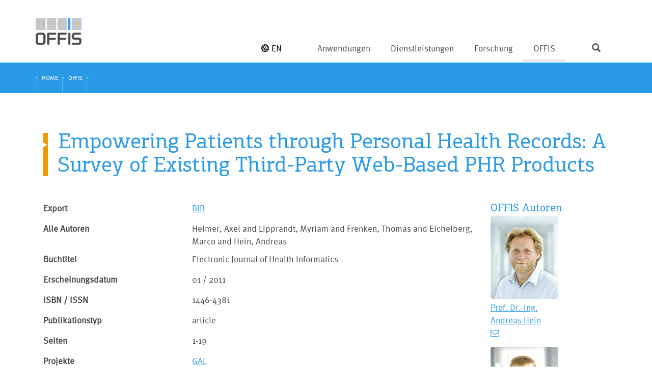

--- FILE ---
content_type: text/html; charset=utf-8
request_url: https://www.offis.de/offis/publikation/empowering-patients-through-personal-health-records-a-survey-of-existing-third-party-web-based-phr-products-1.html
body_size: 10123
content:
<!DOCTYPE html>
<html lang="de" dir="ltr" class="no-js">
	<head> <base href="https://www.offis.de"> <meta http-equiv="X-UA-Compatible" content="IE=edge,chrome=1"> <meta charset="utf-8">
		<!--
	TYPO3 by CASE ONE GmbH, Oldenburg.
	This website is powered by TYPO3 - inspiring people to share!
	TYPO3 is a free open source Content Management Framework initially created by Kasper Skaarhoj and licensed under GNU/GPL.
	TYPO3 is copyright 1998-2026 of Kasper Skaarhoj. Extensions are copyright of their respective owners.
	Information and contribution at https://typo3.org/
-->
		 <link rel="icon" href="/typo3conf/ext/offis/Resources/Public/Icons/favicon.ico" type="image/vnd.microsoft.icon">
		<meta name="viewport" content="width=device-width,minimum-scale=1,maximum-scale=1.0">
		<meta name="robots" content="index,follow,noodp,noydir">
		<meta name="description" content="OFFIS betreibt anwendungsorientierte Forschungs- und Entwicklungsarbeit in den Informations- und Kommunikationstechnologien mit Schwerpunkten in den Themenbereichen Energie, Gesundheit und Verkehr.">
		<meta name="author" content="OFFIS e.V.">
		<meta name="keywords" content="Institut, Informatik, OFFIS, Oldenburg, Forschung- und Entwicklung, Innovationen, Informations- und Kommunikationstechnologie, IKT, ICT, Energie, Gesundheit, Verkehr, Technologietransfer, Forschungsprojekte"> <meta property="og:image" content="https://www.offis.de/typo3conf/ext/offis/Resources/Public/Images/logo-offis.svg"> <meta property="og:site_name" content="OFFIS e.V.">
		<meta name="twitter:card" content="summary">
		<meta name="google" content="notranslate">
		<meta name="apple-mobile-web-app-capable" content="no"> <link rel="stylesheet" href="/typo3conf/ext/offis/Resources/Public/Css/Libs/jquery-ui.min.css?1695628917" media="all"> <link rel="stylesheet" href="/typo3conf/ext/offis/Resources/Public/Css/Libs/bootstrap.min.css?1695628917" media="all"> <link rel="stylesheet" href="/typo3conf/ext/offis/Resources/Public/Css/Libs/font-awesome.min.css?1695628917" media="all"> <link rel="stylesheet" href="/typo3conf/ext/offis/Resources/Public/Css/Libs/academicons.min.css?1695628916" media="all"> <link rel="stylesheet" href="/typo3conf/ext/offis/Resources/Public/Css/Libs/dlmenu.css?1695628917" media="all"> <link rel="stylesheet" href="/typo3conf/ext/offis/Resources/Public/Css/Libs/shariff.min.css?1695628918" media="all"> <link rel="stylesheet" href="/typo3conf/ext/offis/Resources/Public/Css/Libs/slick.css?1695628918" media="all"> <link rel="stylesheet" href="/typo3conf/ext/offis/Resources/Public/Css/Libs/slick-theme.css?1695628918" media="all"> <link rel="stylesheet" href="/typo3conf/ext/offis/Resources/Public/Css/Fancybox/jquery.fancybox.css?1695628912" media="all"> <link rel="stylesheet" href="/typo3conf/ext/offis/Resources/Public/Css/Libs/multi-select.css?1695628917" media="all"> <link rel="stylesheet" href="/typo3conf/ext/offis/Resources/Public/Css/Libs/dataTables.bootstrap.min.css?1695628917" media="all"> <link rel="stylesheet" href="/typo3conf/ext/offis/Resources/Public/Css/Libs/buttons.dataTables.min.css?1695628917" media="all"> <link rel="stylesheet" href="/typo3conf/ext/offis/Resources/Public/Css/offisFonts.css?1695628918" media="all"> <link rel="stylesheet" href="/typo3conf/ext/offis/Resources/Public/Css/offisDefault.css?1760509529" media="all"> <link rel="stylesheet" href="/typo3conf/ext/offis/Resources/Public/Css/offisResponsive.css?1700734760" media="all"> <link rel="stylesheet" href="/typo3conf/ext/offis/Resources/Public/Css/offisPrint.css?1695628918" media="all"> <link rel="stylesheet" href="/typo3conf/ext/ke_search/Resources/Public/Css/ke_search_pi1.css?1747033541" media="all">
		<script src="/typo3conf/ext/offis/Resources/Public/JavaScript/Libs/jquery-1.12.4.min.js?1695628948"></script>
		<script src="/typo3conf/ext/offis/Resources/Public/JavaScript/Libs/jquery-ui.min.js?1695628949"></script>
		<script src="/typo3conf/ext/offis/Resources/Public/JavaScript/Libs/modernizrDlmenu.js?1695628950"></script>
		<script src="/typo3conf/ext/offis/Resources/Public/JavaScript/Libs/windowsphone-viewportfix.min.js?1695628961"></script>
		<title>Publikation OFFIS</title>
		<link rel="icon" sizes="16x16 32x32 64x64" href="/typo3conf/ext/offis/Resources/Public/Icons/favicon.ico"><link rel="icon" type="image/png" href="/typo3conf/ext/offis/Resources/Public/Icons/favicon-192.png" sizes="192x192"><link rel="icon" type="image/png" href="/typo3conf/ext/offis/Resources/Public/Icons/favicon-160.png" sizes="160x160"><link rel="icon" type="image/png" href="/typo3conf/ext/offis/Resources/Public/Icons/favicon-96.png" sizes="96x96"><link rel="icon" type="image/png" href="/typo3conf/ext/offis/Resources/Public/Icons/favicon-64.png" sizes="64x64"><link rel="icon" type="image/png" href="/typo3conf/ext/offis/Resources/Public/Icons/favicon-32.png" sizes="32x32"><link rel="icon" type="image/png" href="/typo3conf/ext/offis/Resources/Public/Icons/favicon-16.png" sizes="16x16"><link rel="apple-touch-icon" href="/typo3conf/ext/offis/Resources/Public/Icons/favicon-57.png"><link rel="apple-touch-icon" sizes="114x114" href="/typo3conf/ext/offis/Resources/Public/Icons/favicon-114.png"><link rel="apple-touch-icon" sizes="72x72" href="/typo3conf/ext/offis/Resources/Public/Icons/favicon-72.png"><link rel="apple-touch-icon" sizes="144x144" href="/typo3conf/ext/offis/Resources/Public/Icons/favicon-144.png"><link rel="apple-touch-icon" sizes="60x60" href="/typo3conf/ext/offis/Resources/Public/Icons/favicon-60.png"><link rel="apple-touch-icon" sizes="120x120" href="/typo3conf/ext/offis/Resources/Public/Icons/favicon-120.png"><link rel="apple-touch-icon" sizes="76x76" href="/typo3conf/ext/offis/Resources/Public/Icons/favicon-76.png"><link rel="apple-touch-icon" sizes="152x152" href="/typo3conf/ext/offis/Resources/Public/Icons/favicon-152.png"><link rel="apple-touch-icon" sizes="180x180" href="/typo3conf/ext/offis/Resources/Public/Icons/favicon-180.png">
		<meta name="msapplication-TileColor" content="#FFFFFF">
		<meta name="msapplication-TileImage" content="/typo3conf/ext/offis/Resources/Public/Icons/favicon-144.png">
		<meta name="msapplication-config" content="{$page.favicon.browserconfig}">
		<script>
  var _paq = window._paq = window._paq || [];
  /* tracker methods like "setCustomDimension" should be called before "trackPageView" */
  _paq.push(["setDoNotTrack", true]);
  _paq.push(["disableCookies"]);
  _paq.push(['trackPageView']);
  _paq.push(['enableLinkTracking']);
  (function() {
    var u="//www.offis.de/matomo/";
    _paq.push(['setTrackerUrl', u+'matomo.php']);
    _paq.push(['setSiteId', '1']);
    var d=document, g=d.createElement('script'), s=d.getElementsByTagName('script')[0];
    g.async=true; g.src=u+'matomo.js'; s.parentNode.insertBefore(g,s);
  })();
</script>
		 <link rel="canonical" href="https://www.offis.de/offis/publikation/empowering-patients-through-personal-health-records-a-survey-of-existing-third-party-web-based-phr-products-1.html"> <link rel="alternate" hreflang="de-DE" href="https://www.offis.de/offis/publikation/empowering-patients-through-personal-health-records-a-survey-of-existing-third-party-web-based-phr-products-1.html"> <link rel="alternate" hreflang="en-US" href="https://www.offis.de/en/offis/publication/empowering-patients-through-personal-health-records-a-survey-of-existing-third-party-web-based-phr-products-1.html"> <link rel="alternate" hreflang="x-default" href="https://www.offis.de/offis/publikation/empowering-patients-through-personal-health-records-a-survey-of-existing-third-party-web-based-phr-products-1.html"> </head>
	<body id="pageID-77" > <noscript>
			<div class="alert alert-warning" aria="alert">
				<div class="message-noscript">
					<div class="alert-header">
						<h4 class="alert-title text-warning"> <span class="glyphicon glyphicon-warning-sign"></span>&nbsp;Ihr Browser unterstützt kein JavaScript! </h4>
						 </div>
					<div class="alert-body">
						<p> Um alle Funktionen dieser Seite nutzen zu können, benötigen Sie JavaScript!&lt;br&gt; Bitte aktualisieren Sie Ihren Browser oder aktivieren Sie JavaScript in den Einstellungen. </p>
						 </div>
					 </div>
				 </div>
			 </noscript>
		<div id="stage">
			<div class="shadow"></div>
			<div id="headerArea">
				<div id="searchArea">
					<div id="searchContainer" class="container">
						<form method="get" id="xajax_form_kesearch_pi1" name="form_kesearch_pi1" action="/website.html" > <fieldset class="kesearch_searchbox"> <input type="hidden" name="id" value="13">
								<div class="kesearchbox"> <input type="text" id="ke_search_sword" class="inputSearch" name="tx_kesearch_pi1[sword]" autocomplete="off" value="" placeholder="Suchbegriff" onfocus="if (this.value == 'Suchbegriff') {this.value=''}"> <button onclick="document.getElementById('pagenumber').value=1; document.getElementById('xajax_form_kesearch_pi1').submit();"><span class="fa fa-angle-right"></span></button> </div>
								 <input id="kesearchpagenumber" type="hidden" name="tx_kesearch_pi1[page]" value="1"> <input id="resetFilters" type="hidden" name="tx_kesearch_pi1[resetFilters]" value="0"> <input id="sortByField" type="hidden" name="tx_kesearch_pi1[sortByField]" value=""> <input id="sortByDir" type="hidden" name="tx_kesearch_pi1[sortByDir]" value=""> </fieldset> </form>
						 </div>
					 </div>
				<div id="navigationArea">
					<div id="navigationContainer" class="container">
						<div class="row">
							<div id="headerContainer" class="container"> <a class="logoLink" rel="nofollow" href="https://www.offis.de/index.html"> <img src="/typo3conf/ext/offis/Resources/Public/Images/logo-offis.svg" height="53" width="90"> </a>
								<div class="headerIcons visible-xs"> <ul id="language_menu" class="list-inline"><li><a href="/en/offis/publication/empowering-patients-through-personal-health-records-a-survey-of-existing-third-party-web-based-phr-products-1.html"><svg version="1.1" class="icon-globus" xmlns="http://www.w3.org/2000/svg" xmlns:xlink="http://www.w3.org/1999/xlink" x="0px" y="0px" viewBox="0 0 42 42" style="enable-background:new 0 0 42 42;" xml:space="preserve">
													<path class="st0" d="M40.6,13.4c-2-5.2-6-9.4-11.1-11.6C26.8,0.6,23.9,0,21,0C12.7,0,5.2,4.9,1.8,12.5c-4.7,10.6,0.1,23,10.7,27.7C15.2,41.4,18,42,21,42c8.3,0,15.9-4.9,19.2-12.5C42.5,24.4,42.6,18.7,40.6,13.4z M37.2,14.8c1.6,4.1,1.5,8.5-0.1,12.6c-1.6-0.1-3.2-0.2-4.8-0.5l0.3-0.7c2.2-5,3.2-10.1,2.7-14.6l0-0.3C36.1,12.4,36.7,13.5,37.2,14.8z M26.1,4.7h0.2l-7.7,17.3c-2.3-1.3-4.3-2.7-6.1-4.2l0.2-0.6C15.9,10,21.5,4.7,26.1,4.7z M17.1,25.4l-4.6,10.4c-1.2-1.2-2-3.2-2.2-5.7c-0.3-2.6,0.1-5.6,0.9-8.6C12.9,22.9,14.9,24.2,17.1,25.4z M15.9,37.3h-0.2L20.3,27c2.1,0.9,4.2,1.7,6.5,2.3C23.6,34.1,19.4,37.3,15.9,37.3z M21.8,23.7l7.7-17.4c1.2,1.2,1.9,3.2,2.2,5.7c0.4,3.9-0.5,8.4-2.4,12.8l-0.7,1.4C26.3,25.5,24,24.7,21.8,23.7z M18.5,3.8c-3.4,2.5-6.6,6.4-8.9,11.3c-1.2-1.4-2.2-2.8-2.8-4.2C9.6,7.1,13.8,4.5,18.5,3.8z M4.8,14.7c0.9,1.4,2,2.7,3.3,4.1c-1.4,4-1.9,8.1-1.6,11.6l0,0.3C3.6,26.1,2.7,20.2,4.8,14.7z M23.4,38.1c2.6-1.8,5.1-4.6,7.1-7.9c1.5,0.3,3.1,0.5,4.7,0.6C32.5,34.8,28.2,37.5,23.4,38.1z"/></svg>EN</a></li></ul> <span class="headerIcon headerIconNavigation swipe-control glyphicon glyphicon-menu-hamburger" aria-hidden="true"></span> <span class="headerIcon headerIconSearch glyphicon glyphicon-search" aria-hidden="true"></span> </div>
									<div id="primNavContainer" class="hidden-xs"> <ul class="primNav firstLevel"><li id="menuitem-5" class="first parent"><a href="/anwendungen.html" class="dropdown-toggle pageid5"><span>Anwendungen</span></a>
												<div class="dl-menuwrapper"><ul class="dl-menu dl-menuopen secondLevel"><li id="menuitem-22" class="first parent"><a href="/anwendungen/energie.html" class="dropdown-toggle pageid22"><span>Energie</span></a><ul class="dl-submenu thirdLevel"><li id="menuitem-341" class="first active "><a href="/anwendungen/energie/distributed-artificial-intelligence.html" class="dropdown-toggle pageid341"><span>Distributed Artificial Intelligence</span></a></li><li id="menuitem-282"><a href="/anwendungen/energie/datenintegration-und-verarbeitung.html"><span>Datenintegration und Verarbeitung</span></a></li><li id="menuitem-281"><a href="/anwendungen/energie/energieeffiziente-smart-cities.html"><span>Energieeffiziente Smart Cities</span></a></li><li id="menuitem-968"><a href="/anwendungen/energie/research-and-innovation-transfer.html"><span>Research and Innovation Transfer</span></a></li><li id="menuitem-926" class="active "><a href="/anwendungen/energie/vertrauenswuerdiger-systembetrieb.html" class="dropdown-toggle pageid926"><span>Vertrauenswürdiger Systembetrieb</span></a></li><li id="menuitem-279"><a href="/anwendungen/energie/entwurf-und-bewertung-standardisierter-systeme.html"><span>Entwurf und Bewertung standardisierter Systeme</span></a></li><li id="menuitem-950" class="last active "><a href="/anwendungen/energie/smart-grid-testing.html" class="dropdown-toggle pageid950"><span>Smart Grid Testing</span></a></li></ul></li><li id="menuitem-703" class="parent"><a href="/anwendungen/gesellschaft.html" class="dropdown-toggle pageid703"><span>Gesellschaft</span></a><ul class="dl-submenu thirdLevel"><li id="menuitem-705" class="first"><a href="/anwendungen/gesellschaft/mixed-reality.html"><span>Mixed Reality</span></a></li><li id="menuitem-707"><a href="/anwendungen/gesellschaft/human-centered-ai.html"><span>Human-Centered AI</span></a></li><li id="menuitem-709"><a href="/anwendungen/gesellschaft/personal-pervasive-computing.html"><span>Personal Pervasive Computing</span></a></li><li id="menuitem-711" class="last active "><a href="/anwendungen/gesellschaft/social-computing.html" class="dropdown-toggle pageid711"><span>Social Computing</span></a></li></ul></li><li id="menuitem-23" class="parent"><a href="/anwendungen/gesundheit.html" class="dropdown-toggle pageid23"><span>Gesundheit</span></a><ul class="dl-submenu thirdLevel"><li id="menuitem-56" class="first active "><a href="/anwendungen/gesundheit/datenmanagement-und-analyse.html" class="dropdown-toggle pageid56"><span>Datenmanagement und -analyse</span></a></li><li id="menuitem-57"><a href="/anwendungen/gesundheit/automatisierungs-und-integrationstechnik.html"><span>Automatisierungs- und Integrationstechnik</span></a></li><li id="menuitem-647"><a href="/anwendungen/gesundheit/assistive-technologien-fuer-versorgung-und-pflege.html"><span>Assistive Technologien für Versorgung und Pflege</span></a></li><li id="menuitem-299" class="last"><a href="/anwendungen/gesundheit/biomedizinische-geraete-und-systeme.html"><span>Biomedizinische Geräte und Systeme</span></a></li></ul></li><li id="menuitem-289" class="parent"><a href="/anwendungen/produktion.html" class="dropdown-toggle pageid289"><span>Produktion</span></a><ul class="dl-submenu thirdLevel"><li id="menuitem-328" class="first"><a href="/anwendungen/produktion/smart-human-robot-collaboration.html"><span>Smart Human Robot Collaboration</span></a></li><li id="menuitem-329"><a href="/anwendungen/produktion/manufacturing-operations-management.html"><span>Manufacturing Operations Management</span></a></li><li id="menuitem-330"><a href="/anwendungen/produktion/distributed-computing-and-communication.html"><span>Distributed Computing and Communication</span></a></li><li id="menuitem-729" class="last"><a href="/anwendungen/produktion/sustainable-manufacturing-systems.html"><span>Sustainable Manufacturing Systems</span></a></li></ul></li><li id="menuitem-690"><a href="/anwendungen/verkehr-infos.html"><span>Verkehr: Info</span></a></li><li id="menuitem-267" class="last parent"><a href="/anwendungen/living-labs.html" class="dropdown-toggle pageid267"><span>Living Labs</span></a><ul class="dl-submenu thirdLevel"><li id="menuitem-268" class="first"><a href="/anwendungen/living-labs/modell-fabrik.html"><span>Modell-Fabrik</span></a></li><li id="menuitem-625"><a href="/anwendungen/living-labs/dave.html"><span>DAVE</span></a></li><li id="menuitem-627"><a href="/anwendungen/living-labs/life.html"><span>LIFE</span></a></li><li id="menuitem-629"><a href="/anwendungen/living-labs/miracle.html"><span>MIRACLE</span></a></li><li id="menuitem-633"><a href="/anwendungen/living-labs/ideaal.html"><span>IDEAAL</span></a></li><li id="menuitem-635"><a href="/anwendungen/living-labs/pflegedienstzentrale.html"><span>Pflegedienstzentrale</span></a></li><li id="menuitem-241"><a href="/anwendungen/living-labs/sesa.html"><span>SESA</span></a></li><li id="menuitem-271" class="last"><a href="/anwendungen/living-labs/smart-city-fliegerhorst.html"><span>Smart City Fliegerhorst</span></a></li></ul></li></ul></div>
											</li><li id="menuitem-666" class="parent"><a href="/dienstleistungen.html" class="dropdown-toggle pageid666"><span>Dienstleistungen</span></a>
												<div class="dl-menuwrapper"><ul class="dl-menu dl-menuopen secondLevel"><li id="menuitem-668" class="first"><a href="/dienstleistungen/auftragsforschung.html"><span>Auftragsforschung</span></a></li><li id="menuitem-670"><a href="/dienstleistungen/digitalisierungsberatung.html"><span>Digitalisierungsberatung</span></a></li><li id="menuitem-672"><a href="/dienstleistungen/technologieberatung.html"><span>Technologieberatung</span></a></li><li id="menuitem-674"><a href="/dienstleistungen/technologieschulungen.html"><span>Technologieschulungen</span></a></li><li id="menuitem-676" class="last"><a href="/dienstleistungen/auftragsentwicklung.html"><span>Auftragsentwicklung</span></a></li></ul></div>
											</li><li id="menuitem-7" class="parent"><a href="/forschung.html" class="dropdown-toggle pageid7"><span>Forschung</span></a>
												<div class="dl-menuwrapper"><ul class="dl-menu dl-menuopen secondLevel"><li id="menuitem-579" class="first parent"><a href="/forschung/applied-artificial-intelligence-aai.html" class="dropdown-toggle pageid579"><span>Applied Artificial Intelligence (AAI)</span></a><ul class="dl-submenu thirdLevel"><li id="menuitem-613" class="last"><a href="/forschung/applied-artificial-intelligence-aai/adversarial-resilience-learning.html"><span>Adversarial Resilience Learning</span></a></li></ul></li><li id="menuitem-291"><a href="/forschung/architecture-frameworks-af.html"><span>Architecture Frameworks (AF)</span></a></li><li id="menuitem-292"><a href="/forschung/cyber-resilient-architectures-and-security-cras.html"><span>Cyber-Resilient Architectures and Security (CRAS)</span></a></li><li id="menuitem-294"><a href="/forschung/embedded-system-design-esd.html"><span>Embedded System Design (ESD)</span></a></li><li id="menuitem-295"><a href="/forschung/human-machine-cooperation-hmc.html"><span>Human Machine Cooperation (HMC)</span></a></li><li id="menuitem-296"><a href="/forschung/multi-scale-multi-rate-simulation-ms2.html"><span>Multi-Scale Multi-Rate Simulation (MS²)</span></a></li><li id="menuitem-338"><a href="/forschung/nachhaltigkeit.html"><span>Sustainability</span></a></li><li id="menuitem-297" class="last"><a href="/forschung/safety-relevant-cyber-physical-systems-srcps.html"><span>Safety Relevant Cyber Physical Systems (SRCPS)</span></a></li></ul></div>
											</li><li id="menuitem-2" class="active parent"><a href="/offis/ueber-uns.html" class="dropdown-toggle pageid2"><span>OFFIS</span></a>
												<div class="dl-menuwrapper"><ul class="dl-menu dl-menuopen secondLevel"><li id="menuitem-39" class="first parent"><a href="/offis/ueber-uns.html" class="dropdown-toggle pageid39"><span>Über uns</span></a><ul class="dl-submenu thirdLevel"><li id="menuitem-734" class="first active "><a href="/offis/ueber-uns/leitbild-werte-und-compliance.html" class="dropdown-toggle pageid734"><span>Leitbild, Werte und Compliance</span></a></li><li id="menuitem-812"><a href="/offis/ueber-uns/gender-equality-plan.html"><span>Gender Equality Plan</span></a></li><li id="menuitem-247" class="active "><a href="/offis/ueber-uns/organisation.html" class="dropdown-toggle pageid247"><span>Organisation</span></a></li><li id="menuitem-43"><a href="/offis/ueber-uns/offis-mitgliedschaften.html"><span>OFFIS-Mitgliedschaften</span></a></li><li id="menuitem-42"><a href="/offis/ueber-uns/kooperationspartner.html"><span>Kooperationspartner</span></a></li><li id="menuitem-62"><a href="/offis/ueber-uns/freunde-und-foerderer.html"><span>Freunde und Förderer</span></a></li><li id="menuitem-964"><a href="/offis/ueber-uns/offis-reconnect-alumni-network.html"><span>OFFIS Re:Connect Alumni Network</span></a></li><li id="menuitem-65"><a href="/offis/ueber-uns/spin-offs.html"><span>Spin-offs</span></a></li><li id="menuitem-66"><a href="/offis/ueber-uns/historie.html"><span>Historie</span></a></li><li id="menuitem-886" class="last"><a href="/offis/ueber-uns/3d-rundgang.html"><span>3D-Rundgang</span></a></li></ul></li><li id="menuitem-10" class="parent"><a href="/offis/karriere.html" class="dropdown-toggle pageid10"><span>Karriere</span></a><ul class="dl-submenu thirdLevel"><li id="menuitem-67" class="first active "><a href="/offis/karriere/offene-stellen.html" class="dropdown-toggle pageid67"><span>Offene Stellen</span></a></li><li id="menuitem-69" class="active "><a href="/offis/karriere/angebote-fuer-studierende.html" class="dropdown-toggle pageid69"><span>Angebote für Studierende</span></a></li><li id="menuitem-70" class="last"><a href="/offis/karriere/praktika.html"><span>Praktika</span></a></li></ul></li><li id="menuitem-38" class="parent"><a href="/offis/aktuelles.html" class="dropdown-toggle pageid38"><span>Aktuelles</span></a><ul class="dl-submenu thirdLevel"><li id="menuitem-40" class="first active "><a href="/offis/aktuelles/veranstaltungen.html" class="dropdown-toggle pageid40"><span>Veranstaltungen</span></a></li><li id="menuitem-645"><a href="/offis/aktuelles/30-jahre-offis.html"><span>30 Jahre OFFIS</span></a></li><li id="menuitem-649" class="last"><a href="/offis/aktuelles/grussworte-zum-jubilaeum.html"><span>Grußworte zum Jubiläum</span></a></li></ul></li><li id="menuitem-346"><a href="/offis/blog.html"><span>Blog</span></a></li><li id="menuitem-3" class="parent"><a href="/offis/veroeffentlichungen-und-tools.html" class="dropdown-toggle pageid3"><span>Veröffentlichungen und Tools</span></a><ul class="dl-submenu thirdLevel"><li id="menuitem-218" class="first"><a href="/offis/downloads-und-tools/roadmaps-und-studien.html"><span>Roadmaps und Studien</span></a></li><li id="menuitem-525"><a href="/offis/downloads-und-tools/werkzeuge-und-plattformen.html"><span>Werkzeuge und Plattformen</span></a></li><li id="menuitem-201" class="active "><a href="/offis/downloads-und-tools/datawork-hauszeitschrift.html" class="dropdown-toggle pageid201"><span>Datawork | Hauszeitschrift</span></a></li><li id="menuitem-200" class="last active "><a href="/offis/downloads-und-tools/jahresbericht.html" class="dropdown-toggle pageid200"><span>Jahresbericht</span></a></li></ul></li><li id="menuitem-52"><a href="/offis/publikationen.html"><span>Publikationen</span></a></li><li id="menuitem-51"><a href="/offis/projekte.html"><span>Projekte</span></a></li><li id="menuitem-53"><a href="/offis/personen.html"><span>Personen</span></a></li><li id="menuitem-6" class="parent"><a href="/offis/kontakt.html" class="dropdown-toggle pageid6" title="Kontakt Meta"><span>Kontakt</span></a><ul class="dl-submenu thirdLevel"><li id="menuitem-71" class="last"><a href="/offis/kontakt/anfahrt.html"><span>Anfahrt</span></a></li></ul></li><li id="menuitem-78" class="last"><a href="/intranet.html"><span>Intranet</span></a></li></ul></div>
											</li><li id="menuitem-13" class="last"><a href="/website.html" class="pageid13"><span>Website</span></a></li></ul> </div>
									<div id="langNavContainer" class="hidden-xs"> <ul id="language_menu" class="list-inline"><li><a href="/en/offis/publication/empowering-patients-through-personal-health-records-a-survey-of-existing-third-party-web-based-phr-products-1.html"><svg version="1.1" class="icon-globus" xmlns="http://www.w3.org/2000/svg" xmlns:xlink="http://www.w3.org/1999/xlink" x="0px" y="0px" viewBox="0 0 42 42" style="enable-background:new 0 0 42 42;" xml:space="preserve">
														<path class="st0" d="M40.6,13.4c-2-5.2-6-9.4-11.1-11.6C26.8,0.6,23.9,0,21,0C12.7,0,5.2,4.9,1.8,12.5c-4.7,10.6,0.1,23,10.7,27.7C15.2,41.4,18,42,21,42c8.3,0,15.9-4.9,19.2-12.5C42.5,24.4,42.6,18.7,40.6,13.4z M37.2,14.8c1.6,4.1,1.5,8.5-0.1,12.6c-1.6-0.1-3.2-0.2-4.8-0.5l0.3-0.7c2.2-5,3.2-10.1,2.7-14.6l0-0.3C36.1,12.4,36.7,13.5,37.2,14.8z M26.1,4.7h0.2l-7.7,17.3c-2.3-1.3-4.3-2.7-6.1-4.2l0.2-0.6C15.9,10,21.5,4.7,26.1,4.7z M17.1,25.4l-4.6,10.4c-1.2-1.2-2-3.2-2.2-5.7c-0.3-2.6,0.1-5.6,0.9-8.6C12.9,22.9,14.9,24.2,17.1,25.4z M15.9,37.3h-0.2L20.3,27c2.1,0.9,4.2,1.7,6.5,2.3C23.6,34.1,19.4,37.3,15.9,37.3z M21.8,23.7l7.7-17.4c1.2,1.2,1.9,3.2,2.2,5.7c0.4,3.9-0.5,8.4-2.4,12.8l-0.7,1.4C26.3,25.5,24,24.7,21.8,23.7z M18.5,3.8c-3.4,2.5-6.6,6.4-8.9,11.3c-1.2-1.4-2.2-2.8-2.8-4.2C9.6,7.1,13.8,4.5,18.5,3.8z M4.8,14.7c0.9,1.4,2,2.7,3.3,4.1c-1.4,4-1.9,8.1-1.6,11.6l0,0.3C3.6,26.1,2.7,20.2,4.8,14.7z M23.4,38.1c2.6-1.8,5.1-4.6,7.1-7.9c1.5,0.3,3.1,0.5,4.7,0.6C32.5,34.8,28.2,37.5,23.4,38.1z"/></svg>EN</a></li></ul> </div>
										<div class="visible-xs swipe">
											<div class="swipe-menu">
												<div id="primNavXsContainer" class="visible-xs dl-menuwrapper"> <ul class="primNavXs dl-menu dl-menuopen"><li id="menuitem-5" class="first parent"><a href="/anwendungen.html" class="dropdown-toggle pageid5"><span>Anwendungen</span></a><ul class="dl-submenu secondLevel"><li id="menuitem-22" class="first parent"><a href="/anwendungen/energie.html" class="dropdown-toggle pageid22"><span>Energie</span></a><ul class="dl-submenu thirdLevel"><li id="menuitem-341" class="first parent"><a href="/anwendungen/energie/distributed-artificial-intelligence.html" class="dropdown-toggle pageid341"><span>Distributed Artificial Intelligence</span></a><ul class="dl-submenu forthLevel"><li id="menuitem-772" class="first"><a href="/anwendungen/energie/distributed-artificial-intelligence/transparenz-und-akzeptanz-von-self-x-systemen.html"><span>Transparenz und Akzeptanz von Self-X-Systemen</span></a></li><li id="menuitem-816"><a href="/anwendungen/energie/distributed-artificial-intelligence/modellierung-und-agentenbasiertes-management-von-flexibilitaet.html"><span>Modellierung und agentenbasiertes Management von Flexibilität</span></a></li><li id="menuitem-806" class="last"><a href="/anwendungen/energie/distributed-artificial-intelligence/open-science-freie-und-quelloffene-wissenschaftliche-ergebnisse.html"><span>Open Science – freie und quelloffene wissenschaftliche Ergebnisse</span></a></li></ul></li><li id="menuitem-282"><a href="/anwendungen/energie/datenintegration-und-verarbeitung.html"><span>Datenintegration und Verarbeitung</span></a></li><li id="menuitem-281"><a href="/anwendungen/energie/energieeffiziente-smart-cities.html"><span>Energieeffiziente Smart Cities</span></a></li><li id="menuitem-968"><a href="/anwendungen/energie/research-and-innovation-transfer.html"><span>Research and Innovation Transfer</span></a></li><li id="menuitem-926" class="parent"><a href="/anwendungen/energie/vertrauenswuerdiger-systembetrieb.html" class="dropdown-toggle pageid926"><span>Vertrauenswürdiger Systembetrieb</span></a><ul class="dl-submenu forthLevel"><li id="menuitem-932" class="first"><a href="/anwendungen/energie/vertrauenswuerdiger-systembetrieb/digitale-zwillinge.html"><span>Digitale Zwillinge</span></a></li><li id="menuitem-934"><a href="/anwendungen/energie/vertrauenswuerdiger-systembetrieb/trust.html"><span>Trust</span></a></li><li id="menuitem-936"><a href="/anwendungen/energie/vertrauenswuerdiger-systembetrieb/nextgen-grid-control.html"><span>NextGen Grid Control</span></a></li><li id="menuitem-938" class="last"><a href="/anwendungen/energie/vertrauenswuerdiger-systembetrieb/grid-control-labor.html"><span>Grid Control Labor</span></a></li></ul></li><li id="menuitem-279"><a href="/anwendungen/energie/entwurf-und-bewertung-standardisierter-systeme.html"><span>Entwurf und Bewertung standardisierter Systeme</span></a></li><li id="menuitem-950" class="last parent"><a href="/anwendungen/energie/smart-grid-testing.html" class="dropdown-toggle pageid950"><span>Smart Grid Testing</span></a><ul class="dl-submenu forthLevel"><li id="menuitem-952" class="first"><a href="/anwendungen/energie/smart-grid-testing/echtzeitsysteme.html"><span>Echtzeitsysteme</span></a></li><li id="menuitem-954"><a href="/anwendungen/energie/smart-grid-testing/co-simulation-multimodaler-energiesysteme.html"><span>Co-Simulation multimodaler Energiesysteme</span></a></li><li id="menuitem-956"><a href="/anwendungen/energie/smart-grid-testing/flexibility-coordination.html"><span>Flexibility Coordination</span></a></li><li id="menuitem-958"><a href="/anwendungen/energie/smart-grid-testing/virtualisierte-dienste-in-smart-grids.html"><span>Virtualisierte Dienste in Smart Grids</span></a></li><li id="menuitem-960"><a href="/anwendungen/energie/smart-grid-testing/ganzheitliche-tests-und-validierung.html"><span>Ganzheitliche Tests und Validierung</span></a></li><li id="menuitem-962" class="last"><a href="/anwendungen/energie/smart-grid-testing/forschungsinfrastruktur.html"><span>Forschungsinfrastruktur</span></a></li></ul></li></ul></li><li id="menuitem-703" class="parent"><a href="/anwendungen/gesellschaft.html" class="dropdown-toggle pageid703"><span>Gesellschaft</span></a><ul class="dl-submenu thirdLevel"><li id="menuitem-705" class="first"><a href="/anwendungen/gesellschaft/mixed-reality.html"><span>Mixed Reality</span></a></li><li id="menuitem-707"><a href="/anwendungen/gesellschaft/human-centered-ai.html"><span>Human-Centered AI</span></a></li><li id="menuitem-709"><a href="/anwendungen/gesellschaft/personal-pervasive-computing.html"><span>Personal Pervasive Computing</span></a></li><li id="menuitem-711" class="last parent"><a href="/anwendungen/gesellschaft/social-computing.html" class="dropdown-toggle pageid711"><span>Social Computing</span></a><ul class="dl-submenu forthLevel"><li id="menuitem-947" class="last"><a href="/anwendungen/gesellschaft/social-computing/studien.html"><span>Studien</span></a></li></ul></li></ul></li><li id="menuitem-23" class="parent"><a href="/anwendungen/gesundheit.html" class="dropdown-toggle pageid23"><span>Gesundheit</span></a><ul class="dl-submenu thirdLevel"><li id="menuitem-56" class="first parent"><a href="/anwendungen/gesundheit/datenmanagement-und-analyse.html" class="dropdown-toggle pageid56"><span>Datenmanagement und -analyse</span></a><ul class="dl-submenu forthLevel"><li id="menuitem-300" class="first"><a href="/anwendungen/gesundheit/datenmanagement-und-analyse/versorgungsforschung.html"><span>Versorgungsforschung</span></a></li><li id="menuitem-196"><a href="/anwendungen/gesundheit/datenmanagement-und-analyse/informationslogistik.html"><span>Informationslogistik</span></a></li><li id="menuitem-197"><a href="/anwendungen/gesundheit/datenmanagement-und-analyse/analytische-anwendungen.html"><span>Analytische Anwendungen</span></a></li><li id="menuitem-198" class="last"><a href="/anwendungen/gesundheit/datenmanagement-und-analyse/datenschutz-datensicherheit.html"><span>Datenschutz & Datensicherheit</span></a></li></ul></li><li id="menuitem-57"><a href="/anwendungen/gesundheit/automatisierungs-und-integrationstechnik.html"><span>Automatisierungs- und Integrationstechnik</span></a></li><li id="menuitem-647"><a href="/anwendungen/gesundheit/assistive-technologien-fuer-versorgung-und-pflege.html"><span>Assistive Technologien für Versorgung und Pflege</span></a></li><li id="menuitem-299" class="last"><a href="/anwendungen/gesundheit/biomedizinische-geraete-und-systeme.html"><span>Biomedizinische Geräte und Systeme</span></a></li></ul></li><li id="menuitem-289" class="parent"><a href="/anwendungen/produktion.html" class="dropdown-toggle pageid289"><span>Produktion</span></a><ul class="dl-submenu thirdLevel"><li id="menuitem-328" class="first"><a href="/anwendungen/produktion/smart-human-robot-collaboration.html"><span>Smart Human Robot Collaboration</span></a></li><li id="menuitem-329"><a href="/anwendungen/produktion/manufacturing-operations-management.html"><span>Manufacturing Operations Management</span></a></li><li id="menuitem-330"><a href="/anwendungen/produktion/distributed-computing-and-communication.html"><span>Distributed Computing and Communication</span></a></li><li id="menuitem-729" class="last"><a href="/anwendungen/produktion/sustainable-manufacturing-systems.html"><span>Sustainable Manufacturing Systems</span></a></li></ul></li><li id="menuitem-690"><a href="/anwendungen/verkehr-infos.html"><span>Verkehr: Info</span></a></li><li id="menuitem-267" class="last parent"><a href="/anwendungen/living-labs.html" class="dropdown-toggle pageid267"><span>Living Labs</span></a><ul class="dl-submenu thirdLevel"><li id="menuitem-268" class="first"><a href="/anwendungen/living-labs/modell-fabrik.html"><span>Modell-Fabrik</span></a></li><li id="menuitem-625"><a href="/anwendungen/living-labs/dave.html"><span>DAVE</span></a></li><li id="menuitem-627"><a href="/anwendungen/living-labs/life.html"><span>LIFE</span></a></li><li id="menuitem-629"><a href="/anwendungen/living-labs/miracle.html"><span>MIRACLE</span></a></li><li id="menuitem-633"><a href="/anwendungen/living-labs/ideaal.html"><span>IDEAAL</span></a></li><li id="menuitem-635"><a href="/anwendungen/living-labs/pflegedienstzentrale.html"><span>Pflegedienstzentrale</span></a></li><li id="menuitem-241"><a href="/anwendungen/living-labs/sesa.html"><span>SESA</span></a></li><li id="menuitem-271" class="last"><a href="/anwendungen/living-labs/smart-city-fliegerhorst.html"><span>Smart City Fliegerhorst</span></a></li></ul></li></ul></li><li id="menuitem-666" class="parent"><a href="/dienstleistungen.html" class="dropdown-toggle pageid666"><span>Dienstleistungen</span></a><ul class="dl-submenu secondLevel"><li id="menuitem-668" class="first"><a href="/dienstleistungen/auftragsforschung.html"><span>Auftragsforschung</span></a></li><li id="menuitem-670"><a href="/dienstleistungen/digitalisierungsberatung.html"><span>Digitalisierungsberatung</span></a></li><li id="menuitem-672"><a href="/dienstleistungen/technologieberatung.html"><span>Technologieberatung</span></a></li><li id="menuitem-674"><a href="/dienstleistungen/technologieschulungen.html"><span>Technologieschulungen</span></a></li><li id="menuitem-676" class="last"><a href="/dienstleistungen/auftragsentwicklung.html"><span>Auftragsentwicklung</span></a></li></ul></li><li id="menuitem-7" class="parent"><a href="/forschung.html" class="dropdown-toggle pageid7"><span>Forschung</span></a><ul class="dl-submenu secondLevel"><li id="menuitem-579" class="first parent"><a href="/forschung/applied-artificial-intelligence-aai.html" class="dropdown-toggle pageid579"><span>Applied Artificial Intelligence (AAI)</span></a><ul class="dl-submenu thirdLevel"><li id="menuitem-613" class="last"><a href="/forschung/applied-artificial-intelligence-aai/adversarial-resilience-learning.html"><span>Adversarial Resilience Learning</span></a></li></ul></li><li id="menuitem-291"><a href="/forschung/architecture-frameworks-af.html"><span>Architecture Frameworks (AF)</span></a></li><li id="menuitem-292"><a href="/forschung/cyber-resilient-architectures-and-security-cras.html"><span>Cyber-Resilient Architectures and Security (CRAS)</span></a></li><li id="menuitem-294"><a href="/forschung/embedded-system-design-esd.html"><span>Embedded System Design (ESD)</span></a></li><li id="menuitem-295"><a href="/forschung/human-machine-cooperation-hmc.html"><span>Human Machine Cooperation (HMC)</span></a></li><li id="menuitem-296"><a href="/forschung/multi-scale-multi-rate-simulation-ms2.html"><span>Multi-Scale Multi-Rate Simulation (MS²)</span></a></li><li id="menuitem-338"><a href="/forschung/nachhaltigkeit.html"><span>Sustainability</span></a></li><li id="menuitem-297" class="last"><a href="/forschung/safety-relevant-cyber-physical-systems-srcps.html"><span>Safety Relevant Cyber Physical Systems (SRCPS)</span></a></li></ul></li><li id="menuitem-2" class="last active parent"><a href="/offis/ueber-uns.html" class="dropdown-toggle pageid2"><span>OFFIS</span></a><ul class="dl-submenu secondLevel"><li id="menuitem-39" class="first parent"><a href="/offis/ueber-uns.html" class="dropdown-toggle pageid39"><span>Über uns</span></a><ul class="dl-submenu thirdLevel"><li id="menuitem-734" class="first parent"><a href="/offis/ueber-uns/leitbild-werte-und-compliance.html" class="dropdown-toggle pageid734"><span>Leitbild, Werte und Compliance</span></a><ul class="dl-submenu forthLevel"><li id="menuitem-740" class="first"><a href="/offis/ueber-uns/leitbild-werte-und-compliance/grundsaetze-und-leitbild.html"><span>Grundsätze und Leitbild</span></a></li><li id="menuitem-738"><a href="/intranet/compliance-1/vielfalt-und-chancengleichheit.html"><span>Vielfalt und Chancengleichheit</span></a></li><li id="menuitem-736" class="last"><a href="/offis/ueber-uns/leitbild-werte-und-compliance/hinweisgebersystem.html"><span>Hinweisgebersystem</span></a></li></ul></li><li id="menuitem-812"><a href="/offis/ueber-uns/gender-equality-plan.html"><span>Gender Equality Plan</span></a></li><li id="menuitem-247" class="parent"><a href="/offis/ueber-uns/organisation.html" class="dropdown-toggle pageid247"><span>Organisation</span></a><ul class="dl-submenu forthLevel"><li id="menuitem-248" class="first"><a href="/offis/ueber-uns/organisation/mitglieder-offis-ev.html"><span>Mitglieder OFFIS e.V.</span></a></li><li id="menuitem-63"><a href="/offis/ueber-uns/organisation/wissenschaftlicher-beirat.html"><span>Wissenschaftlicher Beirat</span></a></li><li id="menuitem-64" class="last"><a href="/offis/ueber-uns/organisation/verwaltungsrat.html"><span>Verwaltungsrat</span></a></li></ul></li><li id="menuitem-43"><a href="/offis/ueber-uns/offis-mitgliedschaften.html"><span>OFFIS-Mitgliedschaften</span></a></li><li id="menuitem-42"><a href="/offis/ueber-uns/kooperationspartner.html"><span>Kooperationspartner</span></a></li><li id="menuitem-62"><a href="/offis/ueber-uns/freunde-und-foerderer.html"><span>Freunde und Förderer</span></a></li><li id="menuitem-964"><a href="/offis/ueber-uns/offis-reconnect-alumni-network.html"><span>OFFIS Re:Connect Alumni Network</span></a></li><li id="menuitem-65"><a href="/offis/ueber-uns/spin-offs.html"><span>Spin-offs</span></a></li><li id="menuitem-66"><a href="/offis/ueber-uns/historie.html"><span>Historie</span></a></li><li id="menuitem-886" class="last"><a href="/offis/ueber-uns/3d-rundgang.html"><span>3D-Rundgang</span></a></li></ul></li><li id="menuitem-10" class="parent"><a href="/offis/karriere.html" class="dropdown-toggle pageid10"><span>Karriere</span></a><ul class="dl-submenu thirdLevel"><li id="menuitem-67" class="first parent"><a href="/offis/karriere/offene-stellen.html" class="dropdown-toggle pageid67"><span>Offene Stellen</span></a><ul class="dl-submenu forthLevel"><li id="menuitem-68" class="last"><a href="/offis/karriere/offene-stellen/informationen-zur-bewerbung.html"><span>Informationen zur Bewerbung</span></a></li></ul></li><li id="menuitem-69" class="parent"><a href="/offis/karriere/angebote-fuer-studierende.html" class="dropdown-toggle pageid69"><span>Angebote für Studierende</span></a><ul class="dl-submenu forthLevel"><li id="menuitem-217" class="last"><a href="/offis/karriere/angebote-fuer-studierende/bachelor-master-studienarbeiten.html"><span>Bachelor-Master-Studienarbeiten</span></a></li></ul></li><li id="menuitem-70" class="last"><a href="/offis/karriere/praktika.html"><span>Praktika</span></a></li></ul></li><li id="menuitem-38" class="parent"><a href="/offis/aktuelles.html" class="dropdown-toggle pageid38"><span>Aktuelles</span></a><ul class="dl-submenu thirdLevel"><li id="menuitem-40" class="first parent"><a href="/offis/aktuelles/veranstaltungen.html" class="dropdown-toggle pageid40"><span>Veranstaltungen</span></a><ul class="dl-submenu forthLevel"><li id="menuitem-210" class="last"><a href="/offis/aktuelles/veranstaltungen/rueckblick.html"><span>Rückblick</span></a></li></ul></li><li id="menuitem-645"><a href="/offis/aktuelles/30-jahre-offis.html"><span>30 Jahre OFFIS</span></a></li><li id="menuitem-649" class="last"><a href="/offis/aktuelles/grussworte-zum-jubilaeum.html"><span>Grußworte zum Jubiläum</span></a></li></ul></li><li id="menuitem-346"><a href="/offis/blog.html"><span>Blog</span></a></li><li id="menuitem-3" class="parent"><a href="/offis/veroeffentlichungen-und-tools.html" class="dropdown-toggle pageid3"><span>Veröffentlichungen und Tools</span></a><ul class="dl-submenu thirdLevel"><li id="menuitem-218" class="first"><a href="/offis/downloads-und-tools/roadmaps-und-studien.html"><span>Roadmaps und Studien</span></a></li><li id="menuitem-525"><a href="/offis/downloads-und-tools/werkzeuge-und-plattformen.html"><span>Werkzeuge und Plattformen</span></a></li><li id="menuitem-201" class="parent"><a href="/offis/downloads-und-tools/datawork-hauszeitschrift.html" class="dropdown-toggle pageid201"><span>Datawork | Hauszeitschrift</span></a><ul class="dl-submenu forthLevel"><li id="menuitem-202" class="first"><a href="/offis/downloads-und-tools/datawork-hauszeitschrift/archiv.html"><span>Archiv</span></a></li><li id="menuitem-873" class="last"><a href="/offis/downloads-und-tools/datawork-hauszeitschrift/jpeg-archiv.html"><span>JPEG-Archiv</span></a></li></ul></li><li id="menuitem-200" class="last parent"><a href="/offis/downloads-und-tools/jahresbericht.html" class="dropdown-toggle pageid200"><span>Jahresbericht</span></a><ul class="dl-submenu forthLevel"><li id="menuitem-203" class="last"><a href="/offis/downloads-und-tools/jahresbericht/archiv.html"><span>Archiv</span></a></li></ul></li></ul></li><li id="menuitem-52"><a href="/offis/publikationen.html"><span>Publikationen</span></a></li><li id="menuitem-51"><a href="/offis/projekte.html"><span>Projekte</span></a></li><li id="menuitem-53"><a href="/offis/personen.html"><span>Personen</span></a></li><li id="menuitem-6" class="parent"><a href="/offis/kontakt.html" class="dropdown-toggle pageid6" title="Kontakt Meta"><span>Kontakt</span></a><ul class="dl-submenu thirdLevel"><li id="menuitem-71" class="last"><a href="/offis/kontakt/anfahrt.html"><span>Anfahrt</span></a></li></ul></li><li id="menuitem-78" class="last"><a href="/intranet.html"><span>Intranet</span></a></li></ul></li></ul> </div>
												 </div>
											 </div>
										 </div>
									 </div>
								 </div>
							 </div>
						 </div>
					<div id="breadcrumbArea">
						<div id="breadcrumbContainer" class="container">
							<div class="breadcrumbContainer"><ol class="breadcrumbNav" itemscope itemtype="http://schema.org/BreadcrumbList"><li class="home" itemprop="itemListElement" itemscope itemtype="http://schema.org/ListItem"><a href="/index.html" itemprop="item"><span itemprop="name">Home</span></a><meta itemprop="position" content="0"></li><li itemprop="itemListElement" itemscope itemtype="http://schema.org/ListItem"><a href="/offis/ueber-uns.html" target="_self" itemprop="item" title="OFFIS"><span itemprop="name">OFFIS</span></a><meta itemprop="position" content="2"></li></ol></div>
							 </div>
						 </div>
					<!--TYPO3SEARCH_begin-->
					<div id="contentArea" class="oneColumn">
						<div id="contentContainer" class="container">
							<div class="col-1-page">
								<div id="c76" class="frame">
									<div id="publicationViewArea">
										<div id="publicationViewContainer" class="container">
											<h2> Empowering Patients through Personal Health Records: A Survey of Existing Third-Party Web-Based PHR Products </h2>
											<div class="row">
												<div class="col-sm-9">
													<div id="publicationData">
														<div class="row">
															<div class="col-sm-4"> <label>Export</label> </div>
															<div class="col-sm-8"> <a download="bibtex.bib" class="offisDataLinkBib" title="Bibtextexport" target="_blank" href="/bibtex.bib?tx_offisdata_publicationsbibtex%5Bpublication%5D=2514&amp;cHash=2e5a84c9c62b566ae32b1ce44aaefa1e">BIB</a> </div>
															 </div>
														<div class="row">
															<div class="col-sm-4"> <label>Alle Autoren</label> </div>
															<div class="col-sm-8"> Helmer, Axel and Lipprandt, Myriam and Frenken, Thomas and Eichelberg, Marco and Hein, Andreas </div>
															 </div>
														<div class="row">
															<div class="col-sm-4"> <label>Buchtitel</label> </div>
															<div class="col-sm-8"> Electronic Journal of Health Informatics </div>
															 </div>
														<div class="row">
															<div class="col-sm-4"> <label>Erscheinungsdatum</label> </div>
															<div class="col-sm-8"> 01 / 2011 </div>
															 </div>
														<div class="row">
															<div class="col-sm-4"> <label>ISBN / ISSN</label> </div>
															<div class="col-sm-8"> 1446-4381 </div>
															 </div>
														<div class="row">
															<div class="col-sm-4"> <label>Publikationstyp</label> </div>
															<div class="col-sm-8"> article </div>
															 </div>
														<div class="row">
															<div class="col-sm-4"> <label>Seiten</label> </div>
															<div class="col-sm-8"> 1-19 </div>
															 </div>
														<div class="row">
															<div class="col-sm-4"> <label>Projekte</label> </div>
															<div class="col-sm-8"> <a href="/offis/projekt.html?tx_offisdata_projects%5Baction%5D=show&amp;tx_offisdata_projects%5Bcontroller%5D=Project&amp;tx_offisdata_projects%5Bproject%5D=200&amp;cHash=1a3b8b91cb890b08be8720943ede5c11">GAL</a><br /> Gestaltung altersgerechter Lebenswelten </div>
															 </div>
														 </div>
													 </div>
												<div class="col-sm-3">
													<div class="publicationContactPersons">
														<h4> OFFIS Autoren </h4>
														<div class="offisDataContactPersons"> <a href="/offis/person/andreas-hein.html"> <img class="offisDataContactPersonsImage" alt="Prof. Dr.-Ing. Andreas Hein" src="/securedl/sdl-eyJ0eXAiOiJKV1QiLCJhbGciOiJIUzI1NiJ9.[base64].yAQJFyV1bTcGPoSg0OxZ6IugpERhlRJ6PpqToeWc_t4/csm_OFFIS_Professoren_Hein_Andreas_DSC07843_web_a30abddd47.jpg" width="133" height="163"> </a>
															<div class="offisDataContactPersonsText"> <a href="/offis/person/andreas-hein.html"> Prof. Dr.-Ing.<br /> Andreas Hein </a><br /> <a class="" href="mailto:Andreas.Hein@offis.de"><i class="fa fa-envelope-o"></i></a> </div>
															 </div>
														<div class="offisDataContactPersons"> <a href="/offis/person/marco-eichelberg.html"> <img class="offisDataContactPersonsImage" alt="Dr. rer. nat. Marco Eichelberg" src="/securedl/sdl-eyJ0eXAiOiJKV1QiLCJhbGciOiJIUzI1NiJ9.[base64].a_NfvYl0hU-4AtsMCyksCzmTbDW59K43ovbdZ3dPm_U/csm_OFFIS_Gesundheit_Eichelberg_Marco_DSC05333_web_5769099040.jpg" width="133" height="163"> </a>
															<div class="offisDataContactPersonsText"> <a href="/offis/person/marco-eichelberg.html"> Dr. rer. nat.<br /> Marco Eichelberg </a><br /> <a class="" href="mailto:marco.eichelberg@offis.de"><i class="fa fa-envelope-o"></i></a> </div>
															 </div>
														 </div>
													 </div>
												 </div>
											 </div>
										 </div>
									 </div>
								 </div>
							 </div>
						 </div>
					<!--TYPO3SEARCH_end-->
					<div id="footerArea">
						<div id="footerContainer" class="container">
							<div id="footerLogoContainer"> <svg version="1.1" id="logo-offis-footer" xmlns="http://www.w3.org/2000/svg" xmlns:xlink="http://www.w3.org/1999/xlink" x="0px" y="0px" viewBox="0 0 186.1 108.7" style="enable-background:new 0 0 186.1 108.7;" xml:space="preserve">
									<style type="text/css">
				   #logo-offis-footer .st0{fill:#FFFFFF;}
			   </style>
									 <g>
										<path class="st0" d="M28,59.4H12.3C5.5,59.4,0,64.7,0,71.2v25.4c0,6.6,5.4,12,11.9,12h16.4c6.6,0,11.9-5.4,11.9-12V71.2 C40.3,64.7,34.8,59.4,28,59.4z M31.4,72.4v23.2c0,2.7-2.2,4.8-4.8,4.8H13.6c-2.6,0-4.7-2.1-4.7-4.8V72.4c0-2.7,2.2-4.8,4.8-4.8 h12.8C29.2,67.6,31.4,69.8,31.4,72.4z"/>
											<path class="st0" d="M80,59.4H50.2c-2,0-3.6,1.5-3.6,3.5v42.1c0,2.1,1.7,3.8,3.8,3.8h1.4c2.1,0,3.8-1.7,3.8-3.8V88.3h22.9 c2.1,0,3.8-1.5,3.8-3.6v-1.1c0-2-1.6-3.6-3.8-3.6H55.6V67.6H80c2.1,0,3.8-1.5,3.8-3.6V63C83.8,60.9,82.2,59.4,80,59.4z"/>
												<path class="st0" d="M137.2,59.4h-1.4c-2.1,0-3.8,1.6-3.8,3.7V105c0,2.1,1.7,3.7,3.8,3.7h1.4c2.1,0,3.8-1.7,3.8-3.7V63.1 C141,61.1,139.3,59.4,137.2,59.4z"/>
													<path class="st0" d="M176.4,79.5h-16.2c-3.3,0-4.8-1.9-4.8-3.8V72c0-2.8,1.9-4.4,5-4.4h20.5c2.1,0,3.8-1.5,3.8-3.6V63 c0-2-1.7-3.6-3.9-3.6h-22.1c-7.9,0-12.2,6.6-12.2,11.2v6.3c0,5.4,4.4,11.3,10.6,11.3c1.3,0,5.5,0,9.6,0c3,0,5.8,0,6.9,0 c3,0,3.6,1.7,3.6,3.2v4c0,0.5-0.1,5-3.6,5H150c-2.2,0-3.8,1.5-3.8,3.6v1.1c0,2.1,1.6,3.6,3.8,3.6H175c6.8,0,11.1-4.7,11.1-12v-6.8 C186.1,83.1,181.2,79.5,176.4,79.5z"/>
														<path class="st0" d="M122.7,59.4H92.9c-2,0-3.6,1.5-3.6,3.5v42.1c0,2.1,1.7,3.8,3.8,3.8h1.4c2.1,0,3.8-1.7,3.8-3.8V88.3h22.9 c2.1,0,3.8-1.5,3.8-3.6v-1.1c0-2-1.6-3.6-3.8-3.6H98.3V67.6h24.4c2.1,0,3.8-1.5,3.8-3.6V63C126.4,60.9,124.8,59.4,122.7,59.4z"/> </g> <rect x="0.1" class="st0" width="40.3" height="49"/> <rect x="132" class="st0" width="8.9" height="49"/> <rect x="46.7" class="st0" width="37.1" height="49"/> <rect x="89.3" class="st0" width="37.1" height="49"/> <rect x="146.4" class="st0" width="39.7" height="49"/> <rect x="185.5" y="102.6" class="st0" width="0.6" height="0.3"/> </svg> </div>
																		<div class="socialMediaButtons"> <a title="facebook" target="_blank" href="https://www.facebook.com/OFFISInformatik"> <i class="fa fa-facebook"></i> </a> <a title="xing" target="_blank" href="https://www.xing.com/companies/offis-institutf%C3%BCrinformatik"> <i class="fa fa-xing"></i> </a> <a title="linkedin" target="_blank" href="https://www.linkedin.com/company/offis-institute-for-information-technology/"> <i class="fa fa-linkedin"></i> </a> <a title="instagram" target="_blank" href="https://www.instagram.com/offis_it/"> <i class="fa fa-instagram"></i> </a> <a title="youtube" target="_blank" href="https://www.youtube.com/@OFFISvideo"> <i class="fa fa-youtube-play"></i> </a> </div>
																		<div id="footerNavContainer"> <a href="/datenschutz.html" title="Datenschutz">Datenschutz</a><a href="/datentransparenz.html" title="Datentransparenz">Datentransparenz</a><a href="/offis/kontakt.html" title="Kontakt">Kontakt</a><a href="/impressum.html" title="Impressum">Impressum</a> </div>
																		 </div>
																	<p id="back-top"> <a href="/#top"> <span> <img src="/typo3conf/ext/offis/Resources/Public/Images/icon_oeffner_weiss.svg" height="15" width="29"> </span> </a> </p>
																	 </div>
																 </div>
															<script src="/typo3conf/ext/offis/Resources/Public/JavaScript/Libs/bootstrap.min.js?1695628948"></script>
															<script src="/typo3conf/ext/offis/Resources/Public/JavaScript/Libs/jquery.responsiveimages.min.js?1695628950"></script>
															<script src="/typo3conf/ext/offis/Resources/Public/JavaScript/Libs/jquery.dlmenu.js?1695628949"></script>
															<script src="/typo3conf/ext/offis/Resources/Public/JavaScript/Libs/shariff.min.js?1695628950"></script>
															<script src="/typo3conf/ext/offis/Resources/Public/JavaScript/Libs/slick.min.js?1695628950"></script>
															<script src="/typo3conf/ext/offis/Resources/Public/JavaScript/Libs/jquery.fancybox.pack.js?1695628949"></script>
															<script src="/typo3conf/ext/offis/Resources/Public/JavaScript/Libs/jquery-ias.min.js?1695628949"></script>
															<script src="/typo3conf/ext/offis/Resources/Public/JavaScript/Libs/jquery.quicksearch.js?1695628949"></script>
															<script src="/typo3conf/ext/offis/Resources/Public/JavaScript/Libs/jquery.multi-select.js?1695628949"></script>
															<script src="/typo3conf/ext/offis/Resources/Public/JavaScript/Libs/Validate/jquery.validate.min.js?1695628951"></script>
															<script src="/typo3conf/ext/offis/Resources/Public/JavaScript/Libs/datatables.min.js?1695628948"></script>
															<script src="/typo3conf/ext/offis/Resources/Public/JavaScript/Libs/dataTables.buttons.min.js?1695628948"></script>
															<script src="/typo3conf/ext/offis/Resources/Public/JavaScript/Libs/buttons.print.min.js?1695628948"></script>
															<script src="/typo3conf/ext/offis/Resources/Public/JavaScript/offisDefault.js?1760536419"></script>
															<script src="/typo3conf/ext/offis/Resources/Public/JavaScript/Libs/Validate/localization/messages_de.js?1695628952"></script>
															 </body>
														 </html>

--- FILE ---
content_type: text/css; charset=utf-8
request_url: https://www.offis.de/typo3conf/ext/offis/Resources/Public/Css/offisResponsive.css?1700734760
body_size: 3797
content:
/*
To change this license header, choose License Headers in Project Properties.
To change this template file, choose Tools | Templates
and open the template in the editor.
*/
/* 
    Created on : 16.06.2015, 10:08:04
    Author     : ralfbecker
*/

@media (max-width: 1199px) {
	.listNewsItemImage {width:212px; height:212px;}
	.listNewsItemImage img.portraitImage {height:212px;}
	.listEventsItemImage {width:212px; height:212px;}
	.listEventsItemImage img.portraitImage {height:212px;}
}

@media (max-width: 991px) {
	.listNewsItemImage {width:157px; height:157px;}
	.listNewsItemImage img.portraitImage {height:157px;}
	.listEventsItemImage {width:157px; height:157px;}
	.listEventsItemImage img.portraitImage {height:157px;}
	
	/* Tabnav */
	.tabnav li a span {display:none;}
	.tabnav li a b {padding-left:10px;}
	
	#language_menu li.text-muted, #language_menu li > a {
		padding: 0 40px 0 0;
	}
}

@media (max-width: 767px) {
	h2 {font-size:32px;}
	
	#headerArea #navigationArea {
		height: 110px;
		border:none;
	}
	#headerContainer {padding:0;}
	#headerArea .logoLink {
		top:30px;
		left:20px;
	}
	
	body.ind {position:fixed; width:100%;}
	body.ind div.shadow {
		top:110px;
		width: 100%;
		z-index: 5;
	}
	body div.shadow {
		display: block;
		height: 100%;
		left: 0;
		opacity: 0;
		position: fixed;
		top: 0;
		background:#000;
	}
	#language_menu {float:left; margin:0; padding:0;}
	#language_menu li {margin:0; padding:0;}
	#language_menu li.text-muted,
	#language_menu li > a {
		display: inline-block;
		height: 110px;
		padding: 0 20px;
		line-height: 110px;
		text-decoration:none;
	}
	#language_menu li > a {color:#000;}
	#language_menu li svg {position:relative; top:1px; height:15px; width:auto; padding-right:5px;}
	#language_menu li.text-muted svg path {fill:#777;}
	
	.headerIcons {float:right; color:#000;}
	.headerIcons .headerIconSearch,
	.headerIcons .headerIconNavigation,
	.headerIcons .headerIconLanguage {float:left; padding:0 20px; line-height:110px; cursor:pointer;}
	.headerIcons .headerIconNavigation.active {width:57px; text-align:center; font-size:21px; font-weight:600; font-family:'Meta Offc W01 Normal', Helvetica, Arial, sans-serif;}
	.headerIcons .headerIconNavigation.active:before {position:relative; bottom:1px; content:"X";}
	.headerIcons .swipe-control {background:none; border:none; }
	.headerIcons .swipe-control i {display:none;}
	.swipe {
		background-color:#289ae7;
		display: block;
		left: -100%;
		overflow: hidden;
		position: fixed;
		top:110px;
		width: 100%;
		z-index:2;
		font-size: 20px;
		line-height: 30px;
		height: 100%;
		moz-box-sizing:border-box;
		-moz-box-sizing: border-box; 
		-webkit-box-sizing: border-box; 
		 box-sizing: border-box;
		 z-index:6;
		 padding-bottom: 50px;
		 color:#fff;
		 -webkit-transition-duration: 0.5s; /* Safari */
		transition-duration: 0.5s;

	}
	.swipe.active {left:0;}
	.swipe:before, .swipe:after {-moz-box-sizing:inherit;}
	.swipe-menu {
		height: 100%;
		padding:0;
		overflow-y: scroll;
		overflow-x: hidden;
		border-top: 1px solid #fff;
		-webkit-overflow-scrolling: touch;
	}
	.dl-menuwrapper {
		max-width:none;
	}
	.dl-menuwrapper button:hover,
	.dl-menuwrapper button.dl-active,
	.dl-menuwrapper ul {
		background:#289ae7;
	}
	.dl-menuwrapper li a {
		padding:22px 20px;
		text-decoration:none;
		border-bottom:1px solid rgba(255,255,255,0.1);
	}
	.no-touch .dl-menuwrapper li a:hover {
		background:transparent;
	}
	.no-touch .dl-menuwrapper li.dl-back a:hover {
		background:rgba(255,255,255,0.1);
	}
	.no-touch .dl-menuwrapper li a:hover {
		text-decoration:underline;
	}

	.dl-menuwrapper li.dl-back > a {
		padding-left: 30px;
		background: rgba(255,255,255,0.15);
	}
	.dl-menuwrapper li > a:not(:only-child):after,
	.no-touch .dl-menuwrapper li > a:not(:only-child):after {
		content: "\f105";
		right:0;
		padding:0 20px 0 0;
		font-size:25px;
		line-height:64px;
		color:rgba(255,255,255,1);
	}
	.dl-menuwrapper li.dl-back > a,
	.dl-menuwrapper li.dl-back > a:hover,
	.no-touch .dl-menuwrapper li.dl-back > a,
	.no-touch .dl-menuwrapper li.dl-back > a:hover {
		padding-left: 30px;
		color:rgba(255,255,255,1);
	}
	.dl-menuwrapper li.dl-back:after,
	.no-touch .dl-menuwrapper li.dl-back:after {
		content: "\f104";
		font-size:25px;
		line-height:64px;
		color:rgba(255,255,255,1);
	}
	.dl-menuwrapper .dl-menu {
		margin:0 0 200px 0;
	}
	
	/* Tabnav */
	.tabnav li a {width:auto; padding:0 10px;}
	
	#breadcrumbArea {height:auto; padding-top:15px; border:none;}
	.breadcrumbContainer ol li {line-height:17px;}
	.breadcrumbContainer ol li:before,
	.breadcrumbContainer ol li.home:before{content:url(../Images/breadcrumb-divider.png); position:absolute; top:-21px; left:-1px;}
	.breadcrumbContainer ol li:after {content:"";}
	.breadcrumbContainer ol li a, 
	.breadcrumbContainer ol li span, 
	.breadcrumbContainer ol li strong {line-height:0;}
	
	#personViewArea {padding-top:30px;}
	#personViewArea #personViewData > h2 {margin-bottom:50px;}
	#personViewImage {margin-bottom:30px;}
	
	
	.buttonContact {text-align:center; text-transform:uppercase; border:2px solid #fff; border-radius:5px; color:#fff; line-height:40px; margin-bottom:20px; cursor:pointer;}
	.socialMediaButtons {padding-top:0;}
	.socialMediaButtons > a {
		float:left;
		display: inline-block;
		width: 35px;
		height: 35px;
		margin: 0 8px 8px 0;
		background: #289ae7;
		border: 2px solid #fff;
		border-radius: 50%;
		font-size: 18px;
		text-align: center;
		color: #fff;
		text-decoration: none;
	}
	.socialMediaButtons > a > i {line-height:35px;}
	.socialMediaButtons > a > i.ai {font-size:20px;}
	.socialMediaButtons > a > i.dblp:before {content:"dblp"; position:relative; right:0; bottom:4px; font-size:14px;}
	
	.offisDataViewBoxContentContainer {margin-bottom:50px; border-radius:5px; overflow:hidden;}
	#projectViewData .offisDataViewBoxContentContainer {margin-bottom:0; border-radius:0;}
	.offisDataViewAccordionHeader {padding:0 15px; line-height:60px; background:#e9e9e9 !Important; color:#289ae7; border-bottom:1px solid rgba(40,154,231,0.25);}
	#personViewData .offisDataViewAccordionHeader {background:#fff !Important;}
	.offisDataViewAccordionHeader > img {float:right; position:relative; top:25px;}
	#projectViewData .offisDataViewAccordionHeader.active {background:#fff !Important;}
	.offisDataViewAccordionHeader.active > img {transform:rotate(180deg);}
	.offisDataViewBoxContent {border-radius:0; border-bottom:1px solid rgba(40,154,231,0.25);}
	.offisDataViewBoxContentContainer > div:nth-last-child(2),
	.offisDataViewBoxContentContainer > div:nth-last-child(1) {border:none !Important;}
	#personViewData .opend .offisDataViewEmptyBox, 
	#personViewData .opend .offisDataViewActiveBox {border-radius:0 !Important;}
	.personContactInfo p.infoItem {margin-bottom:20px;}
	.offisDataViewEmptyBox, 
	.opend .offisDataViewActiveBox,
	.opend .offisDataViewEmptyBox, 
	.opend .offisDataViewActiveBox {border-radius:0;}
	
	.offisDataListItem {position:relative; display:block; overflow:hidden;}
	.offisDataListItem > div.offisDataListIcon {position:absolute; top:10px; left:0; width:40px;}
	.offisDataListItem > div.offisDataListTitle {display:block; padding-left:40px; padding-right:10px;}
	.offisDataListItem > div.offisDataListAction {display:block; clear:both; padding:5px 0 10px 0;}
	
	.offisDataList {padding:0 15px;}
	.listNewsItemImage {display:block; width:auto; height:auto; margin-bottom:10px; border:none;}
	.listNewsItemImage img.portraitImage {width:100%; height:auto;}
	.listNewsItemNoImage img {width:50%;}
	.listEventsItemImage {display:block; width:auto; height:auto; margin-bottom:10px; border:none;}
	.listEventsItemImage img.portraitImage {width:100%; height:auto;}
	.listEventsItemNoImage img {width:50%;}
	
	.offisDataContactPersonsText > a > br {display:none;}
	
	.offisDataViewAccordionHeader {font-size:21px;}
	.offisDataAccordionContent {padding-left:15px; padding-right:15px;}
	.offisDataAccordionContent > .container {padding:0;}
    
    .oneColumnPlugin > .row {
        margin:0 !Important;
    }
}

@media (max-width: 600px) {
}



@media (min-width: 768px) {
	
	#headerArea.affix {
		-moz-box-shadow: 0 5px 5px rgba(0, 0, 0, 0.15);
		-webkit-box-shadow: 0 5px 5px rgba(0, 0, 0, 0.15);
		box-shadow: 0 5px 5px rgba(0, 0, 0, 0.15);
	}
	
	#primNavContainer {float:right; position:relative; z-index:998;}
	#primNavContainer ul {margin:0; padding:0; list-style:none;}
	.dl-menuwrapper {
		-webkit-perspective:none;
		perspective:none;
	}
	#menuitem-13,	#menuitem-752 {width:100px; text-align:right;}
	#menuitem-13 a, 	#menuitem-752 a {padding:0 31px 0 31px;}
	#menuitem-13 a:after {
		content: "\e003";
		position: relative;
		top: 1px;
		display: inline-block;
		font-family: 'Glyphicons Halflings';
		font-style: normal;
		font-weight: 400;
		line-height: 1;
		-webkit-font-smoothing: antialiased;
		-moz-osx-font-smoothing: grayscale;
		color:#46464d;
	}
	#menuitem-13 span, 	#menuitem-752 span {display:none;}
	#menuitem-752 a:after {
		content: "\e017";
		position: relative;
		top: 1px;
		display: inline-block;
		font-family: 'Glyphicons Halflings';
		font-style: normal;
		font-weight: 400;
		line-height: 1;
		-webkit-font-smoothing: antialiased;
		-moz-osx-font-smoothing: grayscale;
		color:#46464d;
	}
	
	
	ul.primNav:after {content:" "; clear:both;}
	ul.primNav a {color:#46464d; text-decoration:none;}
	ul.primNav > li {position:relative; float:left; margin:0; padding:0; list-style:none;}
	ul.primNav > li > a {display:inline-block; height:122px; padding:0 15px; line-height:190px;}
	ul.primNav > li.hover > a,
	ul.primNav > li.open > a,
	ul.primNav > li.active > a {border-bottom:6px solid #ebebeb;}
	ul.primNav > li > div {position:absolute; top:100%; left:0; float:left; display:none; min-width:250px; max-width:300px; padding-top:10px;}
	ul.primNav li.hover > div,
	ul.primNav li.open > div,
	ul.primNav li.hover > ul,
	ul.primNav li.open > ul,
	body.noTouchDevice ul.primNav li:hover > div {display:block;}
	
	ul.primNav li.hover > ul.thirdLevel,
	#primNavContainer ul.primNav li.open > ul.thirdLevel {position:absolute; top:0; left:100%;}

	ul.primNav > li > div > ul > li:first-child:before {
		content: "\e251";
		display: inline-block;
		font-family: 'Glyphicons Halflings';
		font-style: normal;
		font-weight: 400;
		line-height: 1;
		-webkit-font-smoothing: antialiased;
		-moz-osx-font-smoothing: grayscale;position:absolute;
		top:-10px;
		left:-4.9px;
		color:#fff;
		z-index:1000;
		-webkit-transform: rotate(-45deg);
		-moz-transform: rotate(-45deg);
		-ms-transform: rotate(-45deg);
		-o-transform: rotate(-45deg);
		filter: progid:DXImageTransform.Microsoft.Matrix(sizingMethod='auto expand', M11=0.7071067811865476, M12=-0.7071067811865475, M21=0.7071067811865475, M22=0.7071067811865476);
		-ms-filter: "progid:DXImageTransform.Microsoft.Matrix(SizingMethod='auto expand', M11=0.7071067811865476, M12=-0.7071067811865475, M21=0.7071067811865475, M22=0.7071067811865476)";
	}
	ul.primNav > li > div > ul > li.hover:first-child:before {
		color:#f2f2f2;
	}
	
	

	ul.primNav > li > div ul {min-width:250px; max-width:300px; background:#fff; border-radius:0 5px 5px 5px; box-shadow: 0px 0px 10px rgba(0,0,0,0.6); -moz-box-shadow: 0px 0px 10px rgba(0,0,0,0.6); -webkit-box-shadow: 0px 0px 10px rgba(0,0,0,0.6); -o-box-shadow: 0px 0px 10px rgba(0,0,0,0.6);}
	ul.primNav > li > div > ul {top:10px !Important;}
	ul.primNav > li > div ul.thirdLevel {top:0; margin-left:-10px; border-radius:5px; overflow:hidden;}
	ul.primNav > li > div > ul li.first {border-radius:5px 5px 0 0; /*overflow:hidden;*/}
	ul.primNav > li > div > ul.thirdLevel li.first {border-radius:0 5px 0 0; /*overflow:hidden;*/}
	ul.primNav > li > div > ul li.last {border-radius:0 0 5px 5px; /*overflow:hidden;*/}
	.no-touch .dl-menuwrapper li a {display:block; min-width:250px; max-width:300px !Important; padding:15px 18px;line-height:30px;}
	.no-touch .dl-menuwrapper li.hover {background:#f2f2f2;}

	.dl-menuwrapper li > a:not(:only-child):after,
	.no-touch .dl-menuwrapper li > a:not(:only-child):after {
		content: "\f105";
		font-size:25px;
		line-height:60px;
	}
	
	#langNavContainer {float:right;}
	#language_menu {margin:0; padding:0;}
	#language_menu li {margin:0; padding:0;}
	#language_menu li.text-muted,
	#language_menu li > a {
		display: inline-block;
		height: 122px;
		padding: 0 50px 0 0;
		line-height: 190px;
		text-decoration:none;
	}
	#language_menu li > a {color:#000;}
	#language_menu li svg {position:relative; top:1px; width:20px; height:15px; padding-right:5px;}
	#language_menu li.text-muted svg path {fill:#777;}
	
	body#pageID-7 .quicknavWidthSub .item > a {min-height:60px;}
	.quicknavWidthSub ul.secNav li a {min-height:78px;}
	body#pageID-5 .quicknavWidthSub > div > div:nth-child(2n+1) {clear: both;}
	body#pageID-5 .quicknavWidthSub > div > div:nth-child(3n+1) {clear: none;}
	body#pageID-1 .quicknav > .row > div.col-sm-4:nth-child(3n+1){clear:both;}
	
	
	body#pageID-1 #c26 > div > div:nth-child(2n+1) {clear: both;}
	body#pageID-1 #c26 > div > div:nth-child(3n+1) {clear: none;}
	
	.offisDataContactPersons .offisDataContactPersonsText {width:220px;}
	
	
	
}


@media (min-width: 992px) {

	ul.primNav > li > a {padding:0 20px;}


	.offisDataViewBox {font-size:21px;}
	.offisDataContactPersons .offisDataContactPersonsText {width:141px;}
	
	.col-3-container > .col-sm-6:nth-child(3n+1) {clear:both;}

        
	/***************************************************************/
	/******************** Jahresberichte Archiv ********************/
	/***************************************************************/
	body#pageID-203 .col-2-container .row > .col-md-6:first-child {width:25% !Important;}
	body#pageID-203 .col-2-container .row > .col-md-6:last-child {width:75% !Important;}
	/***************************************************************/
}


@media (min-width: 1200px) {
	.twoColContainer > div:nth-child(2n+1) {clear:both;}
	.threeColContainer > div:nth-child(3n+1) {clear:both;}
	.fourColContainer > div:nth-child(4n+1) {clear:both;}
	
	.row.offisDataAssignmentPerson > div:nth-child(3n+1) {clear:both;}
	
	#teaserArea .teaserThreeColContainer > div > div .text a{height:90px; padding:15px; overflow:hidden;}
	.latestNewsContainer {min-height:360px;}
	.latestNewsTitle {max-height:55px; overflow:hidden;}
	#teaserArea .teaserThreeColContainer > div:last-child div.news {background:transparent;}
	#teaserArea .teaserThreeColContainer > div:last-child div.news > div:first-child {margin:0; border-radius:5px; overflow:hidden; background:#fff;}
	#teaserArea .teaserThreeColContainer > div:last-child div.news > div > div.latestNewsItemContainer {padding-left:0; padding-right:0;}
	.latestNewsContainer > div.latestNewsItemContainer:nth-child(3) div.latestNewsItem {margin-bottom:0; padding-bottom:0; border-bottom:none;}
	.latestMoreNewsBottom {text-align:center; background:transparnt;}
	.latestMoreNewsBottom > a {font-size:14px; line-height:20px; text-decoration:none;}
	
	.offisDataContactPersons .offisDataContactPersonsText {display:inline-block; width:208px;}
}

@media (min-width: 768px) and (max-width: 991px) {
	.twoColContainer > div:nth-child(2n+1) {clear:both;}
	.threeColContainer > div:nth-child(2n+1) {clear:both;}
	.fourColContainer > div:nth-child(2n+1) {clear:both;}
	
	.col-3-container > .col-sm-6:nth-child(2n+1) {clear:both;}
	
	.row.offisDataAssignmentPerson > div:nth-child(2n+1) {clear:both;}
	
	#headerArea .logoLink {
		top: 0;
	}
	
	.navbar-header-main .navbar-brand.navbar-brand-image {
		padding-bottom: 48px;
	}
	.navbar-header-main .navbar-brand.navbar-brand-image > img {
		max-height: 39px;
	}
	.navbar-default .navbar-nav > li> a {
		font-size: 15px;
	}
	.navbar-default .navbar-nav > li> a > span {
		padding:4px 10px 0px 10px;
	}
	
	body#pageID-7 .quicknavWidthSub .item > a {min-height:90px;}
	

        
	/***************************************************************/
	/******************** Jahresberichte Archiv ********************/
	/***************************************************************/
	body#pageID-203 .col-2-container .row > .col-md-6:first-child {float:left; width:50% !Important;}
	body#pageID-203 .col-2-container .row > .col-md-6:last-child {float:left; width:50% !Important;}
	/***************************************************************/
}

@media (min-width: 992px) and (max-width: 1199px) {
	.twoColContainer > div:nth-child(2n+1) {clear:both;}
	.threeColContainer > div:nth-child(2n+1) {clear:both;}
	.fourColContainer > div:nth-child(3n+1) {clear:both;}
	
	.row.offisDataAssignmentPerson > div:nth-child(2n+1) {clear:both;}
}

@media (min-width: 768px) and (max-width: 1199px) {
	.latestNewsContainer > div.latestNewsItemContainer {
		margin-bottom:20px;
		padding-bottom:10px;
	}
	.latestNewsItem {
		margin-bottom:0;
		padding-bottom:0;
		border:none;
	}
	.latestNewsContainer > div:nth-child(2) {
		border-right:1px solid #ddd; border-left:1px solid #ddd;
	}
	.latestNewsContainer > div:nth-child(3) > div.latestNewsItem {
		border-bottom-width:0
	}
	.latestNewsBottom {padding-top:20px; border-top:5px solid #ddd;}
}

--- FILE ---
content_type: text/css; charset=utf-8
request_url: https://www.offis.de/typo3conf/ext/offis/Resources/Public/Css/offisPrint.css?1695628918
body_size: 1324
content:
@page {
  size: A4;
  padding: 0 10mm 0 20mm;
}

@media print {
	/* Bootstrap Reset to Print: https://gist.github.com/eveevans/66d8bade050357dce531 */
	body {
		width: 100%;
	}
	.col-sm-1, .col-sm-2, .col-sm-3, .col-sm-4, .col-sm-5, .col-sm-6, .col-sm-7, .col-sm-8, .col-sm-9, .col-sm-10, .col-sm-11, .col-sm-12,
	.col-md-1, .col-md-2, .col-md-3, .col-md-4, .col-md-5, .col-md-6, .col-md-7, .col-md-8, .col-md-9, .col-md-10, .col-md-11, .col-md-12
	.col-lg-1, .col-lg-2, .col-lg-3, .col-lg-4, .col-lg-5, .col-lg-6, .col-lg-7, .col-lg-8, .col-lg-9, .col-lg-10, .col-lg-11, .col-lg-12 {
		float: left;
	}
	.col-sm-12, .col-md-12, .col-lg-12 {
		width: 100%;
	}
	.col-sm-11, .col-md-11, .col-lg-11 {
		width: 91.66666666666666%;
	}
	.col-sm-10, .col-md-10, .col-lg-10 {
		width: 83.33333333333334%;
	}
	.col-sm-9, .col-md-9, .col-lg-9 {
		width: 75%;
	}
	.col-sm-8, .col-md-8, .col-lg-8 {
		width: 66.66666666666666%;
	}
	.col-sm-7, .col-md-7, .col-lg-7 {
		width: 58.333333333333336%;
	}
	.col-sm-6, .col-md-6, .col-lg-6 {
		width: 50%;
	}
	.col-sm-5, .col-md-5, .col-lg-5 {
		width: 41.66666666666667%;
	}
	.col-sm-4, .col-md-4, .col-lg-4 {
		width: 33.33333333333333%;
	}
	.col-sm-3, .col-md-3, .col-lg-3 {
		width: 25%;
	}
	.col-sm-2, .col-md-2, .col-lg-2 {
		width: 16.666666666666664%;
	}
	.col-sm-1, .col-md-1, .col-lg-1 {
		width: 8.333333333333332%;
	}
	.visible-xs, .visible-sm, .visible-md, .hidden-lg {
		display: none !important;
	}
	.hidden-xs, .hidden-sm, .hidden-md, .visible-lg {
		display: block !important;
	}
	td.hidden-xs, td.hidden-sm, td.hidden-md, td.visible-lg, th.hidden-xs, th.hidden-sm, th.hidden-md, th.visible-lg {
		display: table-cell !important;
	} 
	/***********************************************************************************/
	
	
	html,
	body {height:100%;}
	html {overflow-y: visible;}
	body {
		position: relative;
		overflow-y: visible;
	}
	a[href]:after {
		content: "";
		display:none;
	}
        img {height:auto;}
        h2, h2 > span, h3, h4 {
            color:#289ae7 !Important;
        }
	h2:before,
        #teaserArea h2:before, 
        #personViewData > h2:before {
		left: -10px;
		font-size: 11px !Important;
		color:#ffffff !Important;
                display:none;
	}
        #teaserArea h2:after, 
        #personViewData > h2:after {
            width:15px;
            left:-12px;
            color:#ffffff !Important;
        }
	
	div.frame.default {
		margin-bottom:5px;
	}
	
	#headerArea {}
    #headerArea #searchArea {display:none !Important;}
	#headerArea #navigationArea {border-bottom:none;}
	#primNavContainer {display:none !Important;}
	#langNavContainer {display:none !Important;}
	.headerIcons {display:none;}
	
	
	#teaserArea {min-height:0 !Important; padding-top:0;}
	#teaserArea .teaserThreeColContainer > div {margin-bottom:0;}
	.teaserThreeColContainer > .first,
	.teaserThreeColContainer > .middle {display:block !Important; width:50%;}
	.teaserThreeColContainer > .last {width:100%;}
	#teaserArea .latestNewsItemContainer {width:100%;}
	.latestNewsContainer {min-height:0;}
	.latestMoreNewsContainer {display:none !Important;}
	
        #breadcrumbArea,
        #breadcrumbContainer {display:none;}
        
        /* Personen */
        #personViewArea {padding-top:25px;}
        .hidden-xs > .offisDataViewBox {display:none !Important;}
        .offisDataViewBoxContent {display:none; padding-left:0;}
        .offisDataViewBoxContent.active {display:block !Important;}
        .buttonContact {display:none !Important;}
	.socialMediaButtons > a {border: 2px solid #000;}
        
        /* Projekte */
        #projectViewArea  {padding-top:25px;}
        
	ul.secNav {display:none !Important;}
	
	/* Telefonliste */
	
	#pageID-324 #contentArea {padding:0;font-size:6pt;}
	#pageID-324 #contentArea td {padding:0}
	#pageID-324 h2 {border:none;padding:0;margin-bottom:10px;font-size:16pt;color:000;}
	#pageID-324 #headerArea,#pageID-324 #breadcrumbArea,#pageID-324 #footerArea, #personsTable_filter ,.btn-persons-list,#pageID-324 h2,#pageID-324 div.col-2-container .col-sm-3.last{display:none !Important;}
	#pageID-324 div.col-2-container .col-sm-9.first{width:100% !Important;}
	
	#footerArea {}
	#footerArea #logo-offis-footer .st0 {fill:#000000;}
	#footerArea .socialMediaButtons{display:none !Important;}
	#footerArea #footerNavContainer{display:none !Important;}
	
}

--- FILE ---
content_type: application/javascript; charset=utf-8
request_url: https://www.offis.de/typo3conf/ext/offis/Resources/Public/JavaScript/Libs/Validate/localization/messages_de.js?1695628952
body_size: 581
content:
(function( factory ) {
	if ( typeof define === "function" && define.amd ) {
		define( ["jquery", "../jquery.validate"], factory );
	} else if (typeof module === "object" && module.exports) {
		module.exports = factory( require( "jquery" ) );
	} else {
		factory( jQuery );
	}
}(function( $ ) {

/*
 * Translated default messages for the jQuery validation plugin.
 * Locale: DE (German, Deutsch)
 */
$.extend( $.validator.messages, {
	required: "Dieses Feld ist ein Pflichtfeld.",
	maxlength: $.validator.format( "Geben Sie bitte maximal {0} Zeichen ein." ),
	minlength: $.validator.format( "Geben Sie bitte mindestens {0} Zeichen ein." ),
	rangelength: $.validator.format( "Geben Sie bitte mindestens {0} und maximal {1} Zeichen ein." ),
	email: "Geben Sie bitte eine gültige E-Mail Adresse ein.",
	url: "Geben Sie bitte eine gültige URL ein.",
	date: "Bitte geben Sie ein gültiges Datum ein.",
	number: "Geben Sie bitte eine Nummer ein.",
	digits: "Geben Sie bitte nur Ziffern ein.",
	equalTo: "Bitte denselben Wert wiederholen.",
	range: $.validator.format( "Geben Sie bitte einen Wert zwischen {0} und {1} ein." ),
	max: $.validator.format( "Geben Sie bitte einen Wert kleiner oder gleich {0} ein." ),
	min: $.validator.format( "Geben Sie bitte einen Wert größer oder gleich {0} ein." ),
	creditcard: "Geben Sie bitte eine gültige Kreditkarten-Nummer ein."
} );
return $;
}));

--- FILE ---
content_type: image/svg+xml
request_url: https://www.offis.de/typo3conf/ext/offis/Resources/Public/Images/icon_oeffner_weiss.svg
body_size: 441
content:
<?xml version="1.0" encoding="utf-8"?>
<!-- Generator: Adobe Illustrator 19.1.0, SVG Export Plug-In . SVG Version: 6.00 Build 0)  -->
<svg version="1.1" id="Ebene_1" xmlns="http://www.w3.org/2000/svg" xmlns:xlink="http://www.w3.org/1999/xlink" x="0px" y="0px"
	 viewBox="0 0 83.2 44.3" style="enable-background:new 0 0 83.2 44.3;" xml:space="preserve">
<style type="text/css">
	.st0{fill-rule:evenodd;clip-rule:evenodd;fill:#ffffff;}
</style>
<path class="st0" d="M82.3,0.9c-1.2-1.2-3.1-1.2-4.2,0L41.6,37.3L5.1,0.9C3.9-0.3,2-0.3,0.9,0.9s-1.2,3.1,0,4.2l38.2,38.2
	c0.7,0.7,1.8,1,2.5,1s1.8-0.3,2.5-1L82.3,5.1C83.5,3.9,83.5,2,82.3,0.9z"/>
</svg>
